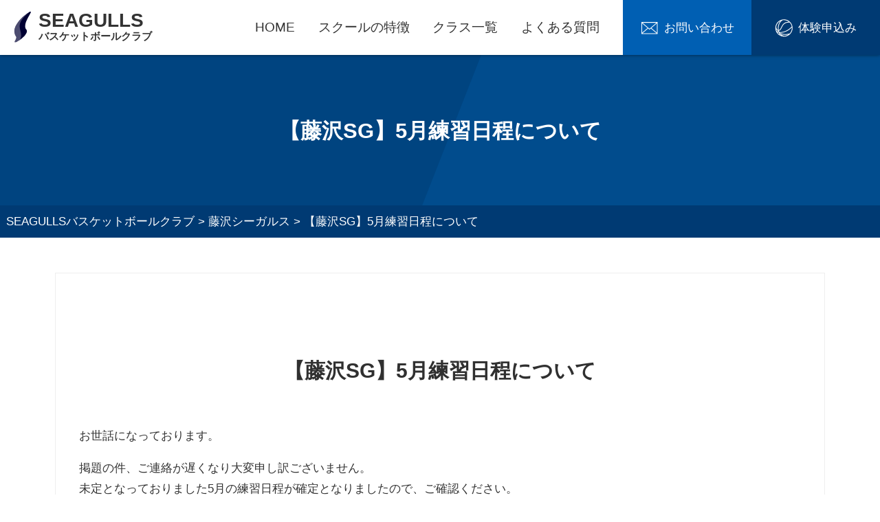

--- FILE ---
content_type: text/html; charset=UTF-8
request_url: https://seagulls-bb.com/archives/11467
body_size: 5233
content:
<!doctype html> <!--[if lt IE 7]><html dir="ltr" lang="ja" class="no-js lt-ie9 lt-ie8 lt-ie7"><![endif]--> <!--[if (IE 7)&!(IEMobile)]><html dir="ltr" lang="ja" class="no-js lt-ie9 lt-ie8"><![endif]--> <!--[if (IE 8)&!(IEMobile)]><html dir="ltr" lang="ja" class="no-js lt-ie9"><![endif]--> <!--[if gt IE 8]><!--><html itemscope="itemscope" itemtype="http://schema.org/Article" dir="ltr" lang="ja" class="no-js"><!--<![endif]--><head><meta charset='UTF-8'><meta http-equiv="X-UA-Compatible" content="IE=edge"><meta name="HandheldFriendly" content="True"><meta name="MobileOptimized" content="320"><meta name=viewport content="width=device-width, initial-scale=1"><link rel="apple-touch-icon" href="older-iPhone.png"><link rel="apple-touch-icon" sizes="180x180" href="iPhone-6-Plus.png"><link rel="apple-touch-icon" sizes="152x152" href="iPad-Retina.png"><link rel="apple-touch-icon" sizes="167x167" href="iPad-Pro.png"><link rel="icon" href="https://seagulls-bb.com/wp-content/themes/seagulls/favicon.png"> <!--[if IE]><link rel="shortcut icon" href="https://seagulls-bb.com/wp-content/themes/seagulls/favicon.ico"> <![endif]--><meta name="msapplication-TileColor" content="#F05A28"><meta name="msapplication-TileImage" content="https://seagulls-bb.com/wp-content/themes/seagulls/library/images/win8-tile-icon.png"><meta name="theme-color" content="#111111"><link rel="pingback" href="https://seagulls-bb.com/xmlrpc.php"> <script type="text/javascript" src="//typesquare.com/3/tsst/script/ja/typesquare.js?5ee1b5de2ec84cbabd5a53d0e90393a3" charset="utf-8"></script> <link media="all" href="https://seagulls-bb.com/wp-content/cache/autoptimize/css/autoptimize_7f3574e80d38007ed643aaceae6e2d63.css" rel="stylesheet" /><title>【藤沢SG】5月練習日程について | SEAGULLSバスケットボールクラブ</title><meta name="robots" content="max-image-preview:large" /><link rel="canonical" href="https://seagulls-bb.com/archives/11467" /><meta name="generator" content="All in One SEO (AIOSEO) 4.2.9 " /> <script type="application/ld+json" class="aioseo-schema">{"@context":"https:\/\/schema.org","@graph":[{"@type":"Article","@id":"https:\/\/seagulls-bb.com\/archives\/11467#article","name":"\u3010\u85e4\u6ca2SG\u30115\u6708\u7df4\u7fd2\u65e5\u7a0b\u306b\u3064\u3044\u3066 | SEAGULLS\u30d0\u30b9\u30b1\u30c3\u30c8\u30dc\u30fc\u30eb\u30af\u30e9\u30d6","headline":"\u3010\u85e4\u6ca2SG\u30115\u6708\u7df4\u7fd2\u65e5\u7a0b\u306b\u3064\u3044\u3066","author":{"@id":"https:\/\/seagulls-bb.com\/archives\/author\/takahiro-iida#author"},"publisher":{"@id":"https:\/\/seagulls-bb.com\/#organization"},"datePublished":"2023-05-15T07:00:09+09:00","dateModified":"2023-05-15T06:22:08+09:00","inLanguage":"ja","mainEntityOfPage":{"@id":"https:\/\/seagulls-bb.com\/archives\/11467#webpage"},"isPartOf":{"@id":"https:\/\/seagulls-bb.com\/archives\/11467#webpage"},"articleSection":"\u85e4\u6ca2\u30b7\u30fc\u30ac\u30eb\u30b9"},{"@type":"BreadcrumbList","@id":"https:\/\/seagulls-bb.com\/archives\/11467#breadcrumblist","itemListElement":[{"@type":"ListItem","@id":"https:\/\/seagulls-bb.com\/#listItem","position":1,"item":{"@type":"WebPage","@id":"https:\/\/seagulls-bb.com\/","name":"\u30db\u30fc\u30e0","description":"\u795e\u5948\u5ddd\u306e\u30d0\u30b9\u30b1\u30c3\u30c8\u30dc\u30fc\u30eb\u30b9\u30af\u30fc\u30eb","url":"https:\/\/seagulls-bb.com\/"}}]},{"@type":"Organization","@id":"https:\/\/seagulls-bb.com\/#organization","name":"SEAGULLS\u30d0\u30b9\u30b1\u30c3\u30c8\u30dc\u30fc\u30eb\u30af\u30e9\u30d6","url":"https:\/\/seagulls-bb.com\/"},{"@type":"Person","@id":"https:\/\/seagulls-bb.com\/archives\/author\/takahiro-iida#author","url":"https:\/\/seagulls-bb.com\/archives\/author\/takahiro-iida","name":"Takahiro.I","image":{"@type":"ImageObject","@id":"https:\/\/seagulls-bb.com\/archives\/11467#authorImage","url":"https:\/\/secure.gravatar.com\/avatar\/1f58e8f5a537eed64e0c9179a9b3666a?s=96&d=mm&r=g","width":96,"height":96,"caption":"Takahiro.I"}},{"@type":"WebPage","@id":"https:\/\/seagulls-bb.com\/archives\/11467#webpage","url":"https:\/\/seagulls-bb.com\/archives\/11467","name":"\u3010\u85e4\u6ca2SG\u30115\u6708\u7df4\u7fd2\u65e5\u7a0b\u306b\u3064\u3044\u3066 | SEAGULLS\u30d0\u30b9\u30b1\u30c3\u30c8\u30dc\u30fc\u30eb\u30af\u30e9\u30d6","inLanguage":"ja","isPartOf":{"@id":"https:\/\/seagulls-bb.com\/#website"},"breadcrumb":{"@id":"https:\/\/seagulls-bb.com\/archives\/11467#breadcrumblist"},"author":{"@id":"https:\/\/seagulls-bb.com\/archives\/author\/takahiro-iida#author"},"creator":{"@id":"https:\/\/seagulls-bb.com\/archives\/author\/takahiro-iida#author"},"datePublished":"2023-05-15T07:00:09+09:00","dateModified":"2023-05-15T06:22:08+09:00"},{"@type":"WebSite","@id":"https:\/\/seagulls-bb.com\/#website","url":"https:\/\/seagulls-bb.com\/","name":"SEAGULLS\u30d0\u30b9\u30b1\u30c3\u30c8\u30dc\u30fc\u30eb\u30af\u30e9\u30d6","description":"\u795e\u5948\u5ddd\u306e\u30d0\u30b9\u30b1\u30c3\u30c8\u30dc\u30fc\u30eb\u30b9\u30af\u30fc\u30eb","inLanguage":"ja","publisher":{"@id":"https:\/\/seagulls-bb.com\/#organization"}}]}</script> <script type="text/javascript" >window.ga=window.ga||function(){(ga.q=ga.q||[]).push(arguments)};ga.l=+new Date;
			ga('create', "UA-46196200-1", 'auto');
			ga('send', 'pageview');</script> <script async src="https://www.google-analytics.com/analytics.js"></script> <link rel='dns-prefetch' href='//ajax.googleapis.com' /><link rel='dns-prefetch' href='//yubinbango.github.io' /><link rel='stylesheet' id='dashicons-css' href='https://seagulls-bb.com/wp-includes/css/dashicons.min.css' type='text/css' media='all' /> <!--[if lt IE 9]><link rel='stylesheet' id='plate-ie-only-css' href='https://seagulls-bb.com/wp-content/themes/seagulls/library/css/ie.css' type='text/css' media='all' /> <![endif]--> <script type='text/javascript' src='https://seagulls-bb.com/wp-includes/js/jquery/jquery.min.js' id='jquery-core-js'></script> <script type='text/javascript' src='https://seagulls-bb.com/wp-includes/js/jquery/jquery-migrate.min.js' id='jquery-migrate-js'></script> <script type='text/javascript' src='https://seagulls-bb.com/wp-content/themes/seagulls/library/js/libs/modernizr-custom.js' id='modernizr-js'></script> <link rel="https://api.w.org/" href="https://seagulls-bb.com/wp-json/" /><link rel="alternate" type="application/json" href="https://seagulls-bb.com/wp-json/wp/v2/posts/11467" /><link rel='shortlink' href='https://seagulls-bb.com/?p=11467' /><link rel="alternate" type="application/json+oembed" href="https://seagulls-bb.com/wp-json/oembed/1.0/embed?url=https%3A%2F%2Fseagulls-bb.com%2Farchives%2F11467" /><link rel="alternate" type="text/xml+oembed" href="https://seagulls-bb.com/wp-json/oembed/1.0/embed?url=https%3A%2F%2Fseagulls-bb.com%2Farchives%2F11467&#038;format=xml" /></head><body class="post-template-default single single-post postid-11467 single-format-standard  %e3%80%90%e8%97%a4%e6%b2%a2sg%e3%80%915%e6%9c%88%e7%b7%b4%e7%bf%92%e6%97%a5%e7%a8%8b%e3%81%ab%e3%81%a4%e3%81%84%e3%81%a6" id="page-%e3%80%90%e8%97%a4%e6%b2%a2sg%e3%80%915%e6%9c%88%e7%b7%b4%e7%bf%92%e6%97%a5%e7%a8%8b%e3%81%ab%e3%81%a4%e3%81%84%e3%81%a6" itemscope itemtype="http://schema.org/WebPage"><header role="banner" itemscope itemtype="http://schema.org/WPHeader" id="top-head" class="l-header"><div class="lh-wrap"><h1 class="site-title"><a href="https://seagulls-bb.com/">SEAGULLS<br><span>バスケットボールクラブ</span></a></h1> <a href="#" class="menu-mobile">menu</a></div><nav id="gnav" class="lh-gnav menu"><ul class="nav_fl"><li><a href="https://seagulls-bb.com/">HOME</a><li><a href="https://seagulls-bb.com/school/">スクールの特徴</a><li>クラス一覧<div class="nav_sl"><dl class="nav_tl nav_sg"><dt>シーガルス<span>小6～中3クラス</span><dd><a href="https://seagulls-bb.com/sg-isehara" title="伊勢原シーガルス">伊勢原</a><a href="https://seagulls-bb.com/sg-odawara" title="小田原シーガルス">小田原</a><a href="https://seagulls-bb.com/sg-sagamihara" title="相模原シーガルス">相模原</a><a href="https://seagulls-bb.com/sg-higashitotsuka" title="東戸塚シーガルス">東戸塚</a><a href="https://seagulls-bb.com/sg-hiratsuka" title="平塚シーガルス">平塚</a><a href="https://seagulls-bb.com/sg-fujisawa" title="藤沢シーガルス">藤沢</a><a href="https://seagulls-bb.com/sg-yokohama" title="横浜シーガルス">横浜</a></dl><dl class="nav_tl nav_mini"><dt>ミニ<span>小3～小5クラス</span><dd><a href="https://seagulls-bb.com/mn-odawara" title="小田原ミニ">小田原</a><a href="https://seagulls-bb.com/mn-sagamihara" title="相模原ミニ">相模原</a><a href="https://seagulls-bb.com/mn-hiratsuka" title="平塚ミニ">平塚</a></dl></div><li><a href="https://seagulls-bb.com/faq/">よくある質問</a></ul></nav><div class="lh-contact"><div class="other_wrap"> <a class="lh-contact_btn" href="https://seagulls-bb.com/inquiry/">お問い合わせ</a> <a class="lh-entry_btn" href="https://seagulls-bb.com/entry/">体験申込み</a></div></div></header><main id="main" class="l-contents" role="main" itemscope itemprop="mainContentOfPage" itemtype="https://schema.org/Blog"><article id="post-11467" class="cf post-11467 post type-post status-publish format-standard hentry category-sg-fujisawa" role="article" itemscope itemprop="blogPost" itemtype="http://schema.org/BlogPosting"><header class="article-header entry-header"><h1 class="page-title" itemprop="headline">【藤沢SG】5月練習日程について</h1><div class="breadcrumbs"> <span property="itemListElement" typeof="ListItem"><a property="item" typeof="WebPage" title="Go to SEAGULLSバスケットボールクラブ." href="https://seagulls-bb.com" class="home" ><span property="name">SEAGULLSバスケットボールクラブ</span></a><meta property="position" content="1"></span> &gt; <span property="itemListElement" typeof="ListItem"><a property="item" typeof="WebPage" title="Go to the 藤沢シーガルス カテゴリー archives." href="https://seagulls-bb.com/news/sg-fujisawa" class="taxonomy category" ><span property="name">藤沢シーガルス</span></a><meta property="position" content="2"></span> &gt; <span property="itemListElement" typeof="ListItem"><span property="name" class="post post-post current-item">【藤沢SG】5月練習日程について</span><meta property="url" content="https://seagulls-bb.com/archives/11467"><meta property="position" content="3"></span></div></header><section class="entry-content cf" itemprop="articleBody"><h2 class="basic">【藤沢SG】5月練習日程について</h2><p>お世話になっております。</p><p>掲題の件、ご連絡が遅くなり大変申し訳ございません。<br /> 未定となっておりました5月の練習日程が確定となりましたので、ご確認ください。</p><p>【5月】<br /> 16日　19:00～21:00＠秋葉台文化体育館 第二体育室<br /> 23日　お休み<br /> 30日　19:00～21:00＠領家中学校<br /> ※30日の会場につきましては、引き続き秋葉台・秩父宮の空き状況を確認してまいりますが、確保できなかった場合には記載通り領家中学校にて練習を実施してまります。</p><p>以上となります。<br /> ご確認いただきお間違いのないようご注意ください。</p><p>引き続き何卒よろしくお願いいたします。</p></section><footer class="article-footer"><p class="fotter-posteddate">投稿日:2023.05.15<p class="footer-category">カテゴリー:<a href="https://seagulls-bb.com/news/sg-fujisawa" rel="category tag">藤沢シーガルス</a></p></footer></article></main><aside><h3>他のカテゴリのお知らせを見る</h3><div class="select-wrap"> <select name="select" onChange="location.href=value;" class="select"><option value="">カテゴリを選択してください</option><option value="https://seagulls-bb.com/news/important">重要なお知らせ</option><option value="https://seagulls-bb.com/news/mn-odawara/">小田原ミニのお知らせ</option><option value="https://seagulls-bb.com/news/mn-sagamihara/">相模原ミニのお知らせ</option><option value="https://seagulls-bb.com/news/mn-hiratsuka/">平塚ミニのお知らせ</option><option value="https://seagulls-bb.com/news/sg-isehara/">伊勢原シーガルスのお知らせ</option><option value="https://seagulls-bb.com/news/sg-odawara/">小田原シーガルスのお知らせ</option><option value="https://seagulls-bb.com/news/sg-sagamihara/">相模原シーガルスのお知らせ</option><option value="https://seagulls-bb.com/news/sg-higashitotsuka/">東戸塚シーガルスのお知らせ</option><option value="https://seagulls-bb.com/news/sg-hiratsuka/">平塚シーガルスのお知らせ</option><option value="https://seagulls-bb.com/news/sg-fujisawa/">藤沢シーガルスのお知らせ</option><option value="https://seagulls-bb.com/news/sg-yokohama/">横浜シーガルスのお知らせ</option> </select></div></aside><footer role="contentinfo" itemscope itemtype="http://schema.org/WPFooter" class="l-footer"><nav><ul><li><a href="https://seagulls-bb.com/aboutus">運営情報</a><li><a href="https://seagulls-bb.com/sitepolicy/">サイト利用規約</a><li><a href="https://seagulls-bb.com/privacy">個人情報保護方針</a></ul></nav><div class="lf-contact"><h2 class="lf-contact_ttl">SEAGULLS<span>バスケットボールクラブ</span></h2><p class="lf-nm">NPO法人SEAGULLSバスケットボールクラブ<p>〒259-1126 神奈川県伊勢原市沼目2丁目21番7号<br> お申込み・お問い合わせは各種フォームをご利用下さい。</div><p class="copyright lf-copy"><small>2019&copy; 特定非営利活動法人SEAGULLSバスケットボールクラブ</small></footer> <script type='text/javascript' src='https://seagulls-bb.com/wp-content/plugins/contact-form-7/includes/swv/js/index.js' id='swv-js'></script> <script type='text/javascript' id='contact-form-7-js-extra'>var wpcf7 = {"api":{"root":"https:\/\/seagulls-bb.com\/wp-json\/","namespace":"contact-form-7\/v1"}};</script> <script type='text/javascript' src='https://seagulls-bb.com/wp-content/plugins/contact-form-7/includes/js/index.js' id='contact-form-7-js'></script> <script type='text/javascript' src='https://ajax.googleapis.com/ajax/libs/jquery/1.12.4/jquery.min.js' id='bones-js-js'></script> <script type='text/javascript' src='https://seagulls-bb.com/wp-content/themes/seagulls/library/js/scripts.js' id='plate-js-js'></script> <script type='text/javascript' src='https://yubinbango.github.io/yubinbango/yubinbango.js' id='yubinbango-js'></script> <script type='text/javascript' src='https://seagulls-bb.com/wp-content/themes/seagulls/library/js/libs/megamenu.js' id='megamenu-js'></script> <script type='text/javascript' src='https://seagulls-bb.com/wp-includes/js/dist/vendor/regenerator-runtime.min.js' id='regenerator-runtime-js'></script> <script type='text/javascript' src='https://seagulls-bb.com/wp-includes/js/dist/vendor/wp-polyfill.min.js' id='wp-polyfill-js'></script> <script type='text/javascript' src='https://seagulls-bb.com/wp-includes/js/dist/dom-ready.min.js' id='wp-dom-ready-js'></script> <script type='text/javascript' src='https://seagulls-bb.com/wp-includes/js/dist/hooks.min.js' id='wp-hooks-js'></script> <script type='text/javascript' src='https://seagulls-bb.com/wp-includes/js/dist/i18n.min.js' id='wp-i18n-js'></script> <script type='text/javascript' id='wp-i18n-js-after'>wp.i18n.setLocaleData( { 'text direction\u0004ltr': [ 'ltr' ] } );</script> <script type='text/javascript' id='wp-a11y-js-translations'>( function( domain, translations ) {
	var localeData = translations.locale_data[ domain ] || translations.locale_data.messages;
	localeData[""].domain = domain;
	wp.i18n.setLocaleData( localeData, domain );
} )( "default", {"translation-revision-date":"2025-10-03 13:04:02+0000","generator":"GlotPress\/4.0.1","domain":"messages","locale_data":{"messages":{"":{"domain":"messages","plural-forms":"nplurals=1; plural=0;","lang":"ja_JP"},"Notifications":["\u901a\u77e5"]}},"comment":{"reference":"wp-includes\/js\/dist\/a11y.js"}} );</script> <script type='text/javascript' src='https://seagulls-bb.com/wp-includes/js/dist/a11y.min.js' id='wp-a11y-js'></script> <script type='text/javascript' id='mc.mcjs-js-extra'>var my_calendar = {"grid":"true","list":"true","mini":"true","ajax":"false","links":"false","newWindow":"New tab"};</script> <script type='text/javascript' src='https://seagulls-bb.com/wp-content/plugins/my-calendar/js/mcjs.min.js' id='mc.mcjs-js'></script> <script type="text/javascript">var startPos = 0,winScrollTop = 0;
			$(window).on('scroll',function(){
			    winScrollTop = $(this).scrollTop();
			    if (winScrollTop >= startPos) {
			        if(winScrollTop >= 50){
			            $('.lh-contact').addClass('hide');
			        }
			    } else {
			        $('.lh-contact').removeClass('hide');
			    }
			    startPos = winScrollTop;
			});</script> </body></html> 

--- FILE ---
content_type: application/javascript
request_url: https://seagulls-bb.com/wp-content/themes/seagulls/library/js/libs/megamenu.js
body_size: 813
content:
/*global $ */
$(document).ready(function () {

    "use strict";

    $('.menu > ul > li:has( > div)').addClass('menu-dropdown-icon');
    //Checks if li has sub (ul) and adds class for toggle icon - just an UI

//    $('.menu > ul > li > ul:not(:has(div))').addClass('normal-sub');
    //Checks if drodown menu's li elements have anothere level (ul), if not the dropdown is shown as regular dropdown, not a mega menu (thanks Luka Kladaric)

//    $(".menu > ul").before("<div class=\"mob-menubox\"><a href=\"127.0.0.1/wordpress\" class=\"to-home\">ホシノコンテナ販売</a><a href=\"#\" class=\"menu-mobile\">menu</a></div>");

    //Adds menu-mobile class (for mobile toggle menu) before the normal menu
    //Mobile menu is hidden if width is more then 959px, but normal menu is displayed
    //Normal menu is hidden if width is below 959px, and jquery adds mobile menu
    //Done this way so it can be used with wordpress without any trouble

//    $(".menu > ul > li").hover(function (e) {
//        if ($(window).width() > 1030) {
//            $(this).children("ul").stop(true, false).fadeToggle(150);
//            e.preventDefault();
//        }
//    });
    //If width is more than 943px dropdowns are displayed on hover

    $(".menu > ul > li").click(function () {
        if ($(window).width() <= 2000) {
            $(this).children("div").fadeToggle(150);
        }
    });

    //If width is less or equal to 943px dropdowns are displayed on click (thanks Aman Jain from stackoverflow)

    $(".menu-mobile").click(function (e) {
        $(".menu > ul").toggleClass('show-on-mobile');
        e.preventDefault();
    });
    //when clicked on mobile-menu, normal menu is shown as a list, classic rwd menu story (thanks mwl from stackoverflow)

    $(".menu-mobile").click(function (e) {
        $(".menu-mobile").toggleClass('menu-active');
        e.preventDefault();
    });

    $(".menu-dropdown-icon").click(function (e) {
        $(this).toggleClass('mdi-active');
    });

});